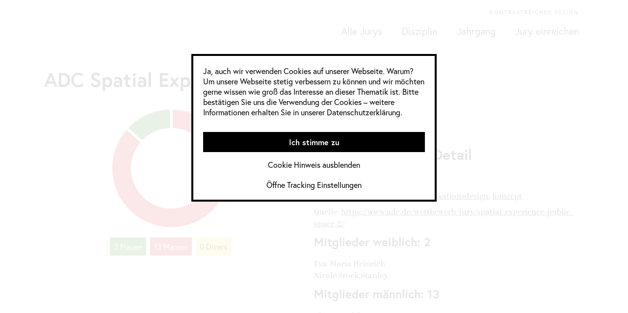

--- FILE ---
content_type: text/html; charset=UTF-8
request_url: https://studiedesignjurys.designtag.org/wettbewerb/__trashed-81/
body_size: 39750
content:
<!DOCTYPE html>


<html lang="de" class=""> 

<head>
	<meta name='robots' content='index, follow, max-image-preview:large, max-snippet:-1, max-video-preview:-1' />

	<!-- This site is optimized with the Yoast SEO plugin v26.8 - https://yoast.com/product/yoast-seo-wordpress/ -->
	<title>ADC Spatial Experience – Public Space (Jahr 2022, 2022 / 2023, Deutschland, Kommunikationsdesign, Konzept) - Studie zu Designjurys | Deutscher Designtag</title>
	<link rel="canonical" href="https://studiedesignjurys.designtag.org/wettbewerb/__trashed-81/" />
	<meta property="og:locale" content="de_DE" />
	<meta property="og:type" content="article" />
	<meta property="og:title" content="ADC Spatial Experience – Public Space (Jahr 2022, 2022 / 2023, Deutschland, Kommunikationsdesign, Konzept) - Studie zu Designjurys | Deutscher Designtag" />
	<meta property="og:description" content="Juryvorsitz: männlich Talentpate: männlich" />
	<meta property="og:url" content="https://studiedesignjurys.designtag.org/wettbewerb/__trashed-81/" />
	<meta property="og:site_name" content="Studie zu Designjurys | Deutscher Designtag" />
	<meta property="article:modified_time" content="2023-03-31T11:17:21+00:00" />
	<meta name="twitter:card" content="summary_large_image" />
	<script type="application/ld+json" class="yoast-schema-graph">{"@context":"https://schema.org","@graph":[{"@type":"WebPage","@id":"https://studiedesignjurys.designtag.org/wettbewerb/__trashed-81/","url":"https://studiedesignjurys.designtag.org/wettbewerb/__trashed-81/","name":"ADC Spatial Experience – Public Space (Jahr 2022, 2022 / 2023, Deutschland, Kommunikationsdesign, Konzept) - Studie zu Designjurys | Deutscher Designtag","isPartOf":{"@id":"https://studiedesignjurys.designtag.org/#website"},"datePublished":"2023-03-28T11:49:03+00:00","dateModified":"2023-03-31T11:17:21+00:00","breadcrumb":{"@id":"https://studiedesignjurys.designtag.org/wettbewerb/__trashed-81/#breadcrumb"},"inLanguage":"de","potentialAction":[{"@type":"ReadAction","target":["https://studiedesignjurys.designtag.org/wettbewerb/__trashed-81/"]}]},{"@type":"BreadcrumbList","@id":"https://studiedesignjurys.designtag.org/wettbewerb/__trashed-81/#breadcrumb","itemListElement":[{"@type":"ListItem","position":1,"name":"Home","item":"https://studiedesignjurys.designtag.org/"},{"@type":"ListItem","position":2,"name":"ADC Spatial Experience – Public Space"}]},{"@type":"WebSite","@id":"https://studiedesignjurys.designtag.org/#website","url":"https://studiedesignjurys.designtag.org/","name":"Studie zu Designjurys | Deutscher Designtag","description":"Designpreisjurys ausgezählt","potentialAction":[{"@type":"SearchAction","target":{"@type":"EntryPoint","urlTemplate":"https://studiedesignjurys.designtag.org/?s={search_term_string}"},"query-input":{"@type":"PropertyValueSpecification","valueRequired":true,"valueName":"search_term_string"}}],"inLanguage":"de"}]}</script>
	<!-- / Yoast SEO plugin. -->


<link rel="alternate" type="application/rss+xml" title="Studie zu Designjurys | Deutscher Designtag &raquo; Kommentar-Feed zu ADC Spatial Experience – Public Space" href="https://studiedesignjurys.designtag.org/wettbewerb/__trashed-81/feed/" />
<link rel="alternate" title="oEmbed (JSON)" type="application/json+oembed" href="https://studiedesignjurys.designtag.org/wp-json/oembed/1.0/embed?url=https%3A%2F%2Fstudiedesignjurys.designtag.org%2Fwettbewerb%2F__trashed-81%2F" />
<link rel="alternate" title="oEmbed (XML)" type="text/xml+oembed" href="https://studiedesignjurys.designtag.org/wp-json/oembed/1.0/embed?url=https%3A%2F%2Fstudiedesignjurys.designtag.org%2Fwettbewerb%2F__trashed-81%2F&#038;format=xml" />
<style id='wp-img-auto-sizes-contain-inline-css' type='text/css'>
img:is([sizes=auto i],[sizes^="auto," i]){contain-intrinsic-size:3000px 1500px}
/*# sourceURL=wp-img-auto-sizes-contain-inline-css */
</style>
<link rel='stylesheet' id='cookieNoticeCss-css' href='https://studiedesignjurys.designtag.org/wp-content/plugins/FORMLOS-Cookienotice/css/cookieNotice.css?ver=6.9' type='text/css' media='all' />
<link rel='stylesheet' id='style-css' href='https://studiedesignjurys.designtag.org/wp-content/themes/Formlos-Skelett-3.0/style.css?ver=1.0.4' type='text/css' media='all' />
<link rel='stylesheet' id='styleHighContrast-css' href='https://studiedesignjurys.designtag.org/wp-content/themes/Formlos-Skelett-3.0/css/high-contrast.css?ver=1.0.5' type='text/css' media='all' />
<style id='wp-emoji-styles-inline-css' type='text/css'>

	img.wp-smiley, img.emoji {
		display: inline !important;
		border: none !important;
		box-shadow: none !important;
		height: 1em !important;
		width: 1em !important;
		margin: 0 0.07em !important;
		vertical-align: -0.1em !important;
		background: none !important;
		padding: 0 !important;
	}
/*# sourceURL=wp-emoji-styles-inline-css */
</style>
<style id='wp-block-library-inline-css' type='text/css'>
:root{--wp-block-synced-color:#7a00df;--wp-block-synced-color--rgb:122,0,223;--wp-bound-block-color:var(--wp-block-synced-color);--wp-editor-canvas-background:#ddd;--wp-admin-theme-color:#007cba;--wp-admin-theme-color--rgb:0,124,186;--wp-admin-theme-color-darker-10:#006ba1;--wp-admin-theme-color-darker-10--rgb:0,107,160.5;--wp-admin-theme-color-darker-20:#005a87;--wp-admin-theme-color-darker-20--rgb:0,90,135;--wp-admin-border-width-focus:2px}@media (min-resolution:192dpi){:root{--wp-admin-border-width-focus:1.5px}}.wp-element-button{cursor:pointer}:root .has-very-light-gray-background-color{background-color:#eee}:root .has-very-dark-gray-background-color{background-color:#313131}:root .has-very-light-gray-color{color:#eee}:root .has-very-dark-gray-color{color:#313131}:root .has-vivid-green-cyan-to-vivid-cyan-blue-gradient-background{background:linear-gradient(135deg,#00d084,#0693e3)}:root .has-purple-crush-gradient-background{background:linear-gradient(135deg,#34e2e4,#4721fb 50%,#ab1dfe)}:root .has-hazy-dawn-gradient-background{background:linear-gradient(135deg,#faaca8,#dad0ec)}:root .has-subdued-olive-gradient-background{background:linear-gradient(135deg,#fafae1,#67a671)}:root .has-atomic-cream-gradient-background{background:linear-gradient(135deg,#fdd79a,#004a59)}:root .has-nightshade-gradient-background{background:linear-gradient(135deg,#330968,#31cdcf)}:root .has-midnight-gradient-background{background:linear-gradient(135deg,#020381,#2874fc)}:root{--wp--preset--font-size--normal:16px;--wp--preset--font-size--huge:42px}.has-regular-font-size{font-size:1em}.has-larger-font-size{font-size:2.625em}.has-normal-font-size{font-size:var(--wp--preset--font-size--normal)}.has-huge-font-size{font-size:var(--wp--preset--font-size--huge)}.has-text-align-center{text-align:center}.has-text-align-left{text-align:left}.has-text-align-right{text-align:right}.has-fit-text{white-space:nowrap!important}#end-resizable-editor-section{display:none}.aligncenter{clear:both}.items-justified-left{justify-content:flex-start}.items-justified-center{justify-content:center}.items-justified-right{justify-content:flex-end}.items-justified-space-between{justify-content:space-between}.screen-reader-text{border:0;clip-path:inset(50%);height:1px;margin:-1px;overflow:hidden;padding:0;position:absolute;width:1px;word-wrap:normal!important}.screen-reader-text:focus{background-color:#ddd;clip-path:none;color:#444;display:block;font-size:1em;height:auto;left:5px;line-height:normal;padding:15px 23px 14px;text-decoration:none;top:5px;width:auto;z-index:100000}html :where(.has-border-color){border-style:solid}html :where([style*=border-top-color]){border-top-style:solid}html :where([style*=border-right-color]){border-right-style:solid}html :where([style*=border-bottom-color]){border-bottom-style:solid}html :where([style*=border-left-color]){border-left-style:solid}html :where([style*=border-width]){border-style:solid}html :where([style*=border-top-width]){border-top-style:solid}html :where([style*=border-right-width]){border-right-style:solid}html :where([style*=border-bottom-width]){border-bottom-style:solid}html :where([style*=border-left-width]){border-left-style:solid}html :where(img[class*=wp-image-]){height:auto;max-width:100%}:where(figure){margin:0 0 1em}html :where(.is-position-sticky){--wp-admin--admin-bar--position-offset:var(--wp-admin--admin-bar--height,0px)}@media screen and (max-width:600px){html :where(.is-position-sticky){--wp-admin--admin-bar--position-offset:0px}}

/*# sourceURL=wp-block-library-inline-css */
</style><style id='global-styles-inline-css' type='text/css'>
:root{--wp--preset--aspect-ratio--square: 1;--wp--preset--aspect-ratio--4-3: 4/3;--wp--preset--aspect-ratio--3-4: 3/4;--wp--preset--aspect-ratio--3-2: 3/2;--wp--preset--aspect-ratio--2-3: 2/3;--wp--preset--aspect-ratio--16-9: 16/9;--wp--preset--aspect-ratio--9-16: 9/16;--wp--preset--color--black: #000000;--wp--preset--color--cyan-bluish-gray: #abb8c3;--wp--preset--color--white: #ffffff;--wp--preset--color--pale-pink: #f78da7;--wp--preset--color--vivid-red: #cf2e2e;--wp--preset--color--luminous-vivid-orange: #ff6900;--wp--preset--color--luminous-vivid-amber: #fcb900;--wp--preset--color--light-green-cyan: #7bdcb5;--wp--preset--color--vivid-green-cyan: #00d084;--wp--preset--color--pale-cyan-blue: #8ed1fc;--wp--preset--color--vivid-cyan-blue: #0693e3;--wp--preset--color--vivid-purple: #9b51e0;--wp--preset--gradient--vivid-cyan-blue-to-vivid-purple: linear-gradient(135deg,rgb(6,147,227) 0%,rgb(155,81,224) 100%);--wp--preset--gradient--light-green-cyan-to-vivid-green-cyan: linear-gradient(135deg,rgb(122,220,180) 0%,rgb(0,208,130) 100%);--wp--preset--gradient--luminous-vivid-amber-to-luminous-vivid-orange: linear-gradient(135deg,rgb(252,185,0) 0%,rgb(255,105,0) 100%);--wp--preset--gradient--luminous-vivid-orange-to-vivid-red: linear-gradient(135deg,rgb(255,105,0) 0%,rgb(207,46,46) 100%);--wp--preset--gradient--very-light-gray-to-cyan-bluish-gray: linear-gradient(135deg,rgb(238,238,238) 0%,rgb(169,184,195) 100%);--wp--preset--gradient--cool-to-warm-spectrum: linear-gradient(135deg,rgb(74,234,220) 0%,rgb(151,120,209) 20%,rgb(207,42,186) 40%,rgb(238,44,130) 60%,rgb(251,105,98) 80%,rgb(254,248,76) 100%);--wp--preset--gradient--blush-light-purple: linear-gradient(135deg,rgb(255,206,236) 0%,rgb(152,150,240) 100%);--wp--preset--gradient--blush-bordeaux: linear-gradient(135deg,rgb(254,205,165) 0%,rgb(254,45,45) 50%,rgb(107,0,62) 100%);--wp--preset--gradient--luminous-dusk: linear-gradient(135deg,rgb(255,203,112) 0%,rgb(199,81,192) 50%,rgb(65,88,208) 100%);--wp--preset--gradient--pale-ocean: linear-gradient(135deg,rgb(255,245,203) 0%,rgb(182,227,212) 50%,rgb(51,167,181) 100%);--wp--preset--gradient--electric-grass: linear-gradient(135deg,rgb(202,248,128) 0%,rgb(113,206,126) 100%);--wp--preset--gradient--midnight: linear-gradient(135deg,rgb(2,3,129) 0%,rgb(40,116,252) 100%);--wp--preset--font-size--small: 13px;--wp--preset--font-size--medium: 20px;--wp--preset--font-size--large: 36px;--wp--preset--font-size--x-large: 42px;--wp--preset--spacing--20: 0.44rem;--wp--preset--spacing--30: 0.67rem;--wp--preset--spacing--40: 1rem;--wp--preset--spacing--50: 1.5rem;--wp--preset--spacing--60: 2.25rem;--wp--preset--spacing--70: 3.38rem;--wp--preset--spacing--80: 5.06rem;--wp--preset--shadow--natural: 6px 6px 9px rgba(0, 0, 0, 0.2);--wp--preset--shadow--deep: 12px 12px 50px rgba(0, 0, 0, 0.4);--wp--preset--shadow--sharp: 6px 6px 0px rgba(0, 0, 0, 0.2);--wp--preset--shadow--outlined: 6px 6px 0px -3px rgb(255, 255, 255), 6px 6px rgb(0, 0, 0);--wp--preset--shadow--crisp: 6px 6px 0px rgb(0, 0, 0);}:where(.is-layout-flex){gap: 0.5em;}:where(.is-layout-grid){gap: 0.5em;}body .is-layout-flex{display: flex;}.is-layout-flex{flex-wrap: wrap;align-items: center;}.is-layout-flex > :is(*, div){margin: 0;}body .is-layout-grid{display: grid;}.is-layout-grid > :is(*, div){margin: 0;}:where(.wp-block-columns.is-layout-flex){gap: 2em;}:where(.wp-block-columns.is-layout-grid){gap: 2em;}:where(.wp-block-post-template.is-layout-flex){gap: 1.25em;}:where(.wp-block-post-template.is-layout-grid){gap: 1.25em;}.has-black-color{color: var(--wp--preset--color--black) !important;}.has-cyan-bluish-gray-color{color: var(--wp--preset--color--cyan-bluish-gray) !important;}.has-white-color{color: var(--wp--preset--color--white) !important;}.has-pale-pink-color{color: var(--wp--preset--color--pale-pink) !important;}.has-vivid-red-color{color: var(--wp--preset--color--vivid-red) !important;}.has-luminous-vivid-orange-color{color: var(--wp--preset--color--luminous-vivid-orange) !important;}.has-luminous-vivid-amber-color{color: var(--wp--preset--color--luminous-vivid-amber) !important;}.has-light-green-cyan-color{color: var(--wp--preset--color--light-green-cyan) !important;}.has-vivid-green-cyan-color{color: var(--wp--preset--color--vivid-green-cyan) !important;}.has-pale-cyan-blue-color{color: var(--wp--preset--color--pale-cyan-blue) !important;}.has-vivid-cyan-blue-color{color: var(--wp--preset--color--vivid-cyan-blue) !important;}.has-vivid-purple-color{color: var(--wp--preset--color--vivid-purple) !important;}.has-black-background-color{background-color: var(--wp--preset--color--black) !important;}.has-cyan-bluish-gray-background-color{background-color: var(--wp--preset--color--cyan-bluish-gray) !important;}.has-white-background-color{background-color: var(--wp--preset--color--white) !important;}.has-pale-pink-background-color{background-color: var(--wp--preset--color--pale-pink) !important;}.has-vivid-red-background-color{background-color: var(--wp--preset--color--vivid-red) !important;}.has-luminous-vivid-orange-background-color{background-color: var(--wp--preset--color--luminous-vivid-orange) !important;}.has-luminous-vivid-amber-background-color{background-color: var(--wp--preset--color--luminous-vivid-amber) !important;}.has-light-green-cyan-background-color{background-color: var(--wp--preset--color--light-green-cyan) !important;}.has-vivid-green-cyan-background-color{background-color: var(--wp--preset--color--vivid-green-cyan) !important;}.has-pale-cyan-blue-background-color{background-color: var(--wp--preset--color--pale-cyan-blue) !important;}.has-vivid-cyan-blue-background-color{background-color: var(--wp--preset--color--vivid-cyan-blue) !important;}.has-vivid-purple-background-color{background-color: var(--wp--preset--color--vivid-purple) !important;}.has-black-border-color{border-color: var(--wp--preset--color--black) !important;}.has-cyan-bluish-gray-border-color{border-color: var(--wp--preset--color--cyan-bluish-gray) !important;}.has-white-border-color{border-color: var(--wp--preset--color--white) !important;}.has-pale-pink-border-color{border-color: var(--wp--preset--color--pale-pink) !important;}.has-vivid-red-border-color{border-color: var(--wp--preset--color--vivid-red) !important;}.has-luminous-vivid-orange-border-color{border-color: var(--wp--preset--color--luminous-vivid-orange) !important;}.has-luminous-vivid-amber-border-color{border-color: var(--wp--preset--color--luminous-vivid-amber) !important;}.has-light-green-cyan-border-color{border-color: var(--wp--preset--color--light-green-cyan) !important;}.has-vivid-green-cyan-border-color{border-color: var(--wp--preset--color--vivid-green-cyan) !important;}.has-pale-cyan-blue-border-color{border-color: var(--wp--preset--color--pale-cyan-blue) !important;}.has-vivid-cyan-blue-border-color{border-color: var(--wp--preset--color--vivid-cyan-blue) !important;}.has-vivid-purple-border-color{border-color: var(--wp--preset--color--vivid-purple) !important;}.has-vivid-cyan-blue-to-vivid-purple-gradient-background{background: var(--wp--preset--gradient--vivid-cyan-blue-to-vivid-purple) !important;}.has-light-green-cyan-to-vivid-green-cyan-gradient-background{background: var(--wp--preset--gradient--light-green-cyan-to-vivid-green-cyan) !important;}.has-luminous-vivid-amber-to-luminous-vivid-orange-gradient-background{background: var(--wp--preset--gradient--luminous-vivid-amber-to-luminous-vivid-orange) !important;}.has-luminous-vivid-orange-to-vivid-red-gradient-background{background: var(--wp--preset--gradient--luminous-vivid-orange-to-vivid-red) !important;}.has-very-light-gray-to-cyan-bluish-gray-gradient-background{background: var(--wp--preset--gradient--very-light-gray-to-cyan-bluish-gray) !important;}.has-cool-to-warm-spectrum-gradient-background{background: var(--wp--preset--gradient--cool-to-warm-spectrum) !important;}.has-blush-light-purple-gradient-background{background: var(--wp--preset--gradient--blush-light-purple) !important;}.has-blush-bordeaux-gradient-background{background: var(--wp--preset--gradient--blush-bordeaux) !important;}.has-luminous-dusk-gradient-background{background: var(--wp--preset--gradient--luminous-dusk) !important;}.has-pale-ocean-gradient-background{background: var(--wp--preset--gradient--pale-ocean) !important;}.has-electric-grass-gradient-background{background: var(--wp--preset--gradient--electric-grass) !important;}.has-midnight-gradient-background{background: var(--wp--preset--gradient--midnight) !important;}.has-small-font-size{font-size: var(--wp--preset--font-size--small) !important;}.has-medium-font-size{font-size: var(--wp--preset--font-size--medium) !important;}.has-large-font-size{font-size: var(--wp--preset--font-size--large) !important;}.has-x-large-font-size{font-size: var(--wp--preset--font-size--x-large) !important;}
/*# sourceURL=global-styles-inline-css */
</style>

<style id='classic-theme-styles-inline-css' type='text/css'>
/*! This file is auto-generated */
.wp-block-button__link{color:#fff;background-color:#32373c;border-radius:9999px;box-shadow:none;text-decoration:none;padding:calc(.667em + 2px) calc(1.333em + 2px);font-size:1.125em}.wp-block-file__button{background:#32373c;color:#fff;text-decoration:none}
/*# sourceURL=/wp-includes/css/classic-themes.min.css */
</style>
<script type="text/javascript" src="https://studiedesignjurys.designtag.org/wp-content/plugins/FORMLOS-Cookienotice/js/cookieJS.js?ver=6.9" id="cookieJS-js"></script>
<script type="text/javascript" src="https://studiedesignjurys.designtag.org/wp-includes/js/jquery/jquery.min.js?ver=3.7.1" id="jquery-core-js"></script>
<script type="text/javascript" src="https://studiedesignjurys.designtag.org/wp-includes/js/jquery/jquery-migrate.min.js?ver=3.4.1" id="jquery-migrate-js"></script>
<script type="text/javascript" src="https://studiedesignjurys.designtag.org/wp-content/plugins/FORMLOS-Cookienotice/js/cookieChecker.js?ver=6.9" id="cookieChecker-js"></script>
<script type="text/javascript" src="https://studiedesignjurys.designtag.org/wp-content/themes/Formlos-Skelett-3.0/js/Chart.min.js?ver=6.9" id="chart-js-js"></script>
<script type="text/javascript" src="https://studiedesignjurys.designtag.org/wp-content/plugins/formlos-image-text-widget/admin.js?ver=6.9" id="image-text-widget-beaver-admin-js"></script>
<link rel="https://api.w.org/" href="https://studiedesignjurys.designtag.org/wp-json/" /><link rel="EditURI" type="application/rsd+xml" title="RSD" href="https://studiedesignjurys.designtag.org/xmlrpc.php?rsd" />
<meta name="generator" content="WordPress 6.9" />
<link rel='shortlink' href='https://studiedesignjurys.designtag.org/?p=717' />
<style type="text/css">.recentcomments a{display:inline !important;padding:0 !important;margin:0 !important;}</style><link rel="icon" href="https://studiedesignjurys.designtag.org/wp-content/uploads/2020/03/cropped-Favicon-32x32.png" sizes="32x32" />
<link rel="icon" href="https://studiedesignjurys.designtag.org/wp-content/uploads/2020/03/cropped-Favicon-192x192.png" sizes="192x192" />
<link rel="apple-touch-icon" href="https://studiedesignjurys.designtag.org/wp-content/uploads/2020/03/cropped-Favicon-180x180.png" />
<meta name="msapplication-TileImage" content="https://studiedesignjurys.designtag.org/wp-content/uploads/2020/03/cropped-Favicon-270x270.png" />
	<meta name="viewport" content="width=device-width, initial-scale=1.0, user-scalable=no">
</head>

<body class="wp-singular wettbewerb-template-default single single-wettbewerb postid-717 wp-theme-Formlos-Skelett-30 fl-builder-2-10-0-6 fl-no-js">
	<div id="wrapper">
		<a href="#main" id="skip" tabindex="1">Direkt zum Inhalt springen</a>
		<header id="header">
		    <div class="header_inner">
             <nav id="meta-nav-wrapper">
                    <div class="menu-meta-navigation-container"><ul id="menu-meta-navigation" class="menu"><li id="menu-item-546" class="high_contrast menu-item menu-item-type-custom menu-item-object-custom menu-item-546"><a href="#">kontrastreiches Design</a></li>
</ul></div>              </nav>
              <div id="logo_container">
                     <a href="https://studiedesignjurys.designtag.org" id="logo"><img src="" alt=""/></a>
              </div>
               
              <nav id="main-nav">
                    <div class="menu-hauptnavigation-container"><ul id="menu-hauptnavigation" class="menu"><li id="menu-item-324" class="menu-item menu-item-type-post_type menu-item-object-page menu-item-home menu-item-324"><a href="https://studiedesignjurys.designtag.org/">Alle Jurys</a></li>
<li id="menu-item-313" class="no-href menu-item menu-item-type-custom menu-item-object-custom menu-item-has-children menu-item-313"><a href="#">Disziplin</a>
<ul class="sub-menu">
	<li id="menu-item-290" class="menu-item menu-item-type-taxonomy menu-item-object-wettbewerbskategorie menu-item-290"><a href="https://studiedesignjurys.designtag.org/wettbewerbskategorie/buch/">Buch</a></li>
	<li id="menu-item-294" class="menu-item menu-item-type-taxonomy menu-item-object-wettbewerbskategorie menu-item-294"><a href="https://studiedesignjurys.designtag.org/wettbewerbskategorie/digital/">Digital</a></li>
	<li id="menu-item-296" class="menu-item menu-item-type-taxonomy menu-item-object-wettbewerbskategorie menu-item-296"><a href="https://studiedesignjurys.designtag.org/wettbewerbskategorie/film-bewegtbild/">Film &amp; Bewegtbild</a></li>
	<li id="menu-item-297" class="menu-item menu-item-type-taxonomy menu-item-object-wettbewerbskategorie menu-item-297"><a href="https://studiedesignjurys.designtag.org/wettbewerbskategorie/fotografie/">Fotografie</a></li>
	<li id="menu-item-298" class="menu-item menu-item-type-taxonomy menu-item-object-wettbewerbskategorie menu-item-298"><a href="https://studiedesignjurys.designtag.org/wettbewerbskategorie/grafikdesign/">Grafikdesign</a></li>
	<li id="menu-item-299" class="menu-item menu-item-type-taxonomy menu-item-object-wettbewerbskategorie menu-item-299"><a href="https://studiedesignjurys.designtag.org/wettbewerbskategorie/illustration/">Illustration</a></li>
	<li id="menu-item-300" class="menu-item menu-item-type-taxonomy menu-item-object-wettbewerbskategorie current-wettbewerb-ancestor current-menu-parent current-wettbewerb-parent menu-item-300"><a href="https://studiedesignjurys.designtag.org/wettbewerbskategorie/kommunikationsdesign/">Kommunikationsdesign</a></li>
	<li id="menu-item-301" class="menu-item menu-item-type-taxonomy menu-item-object-wettbewerbskategorie current-wettbewerb-ancestor current-menu-parent current-wettbewerb-parent menu-item-301"><a href="https://studiedesignjurys.designtag.org/wettbewerbskategorie/konzept/">Konzept</a></li>
	<li id="menu-item-302" class="menu-item menu-item-type-taxonomy menu-item-object-wettbewerbskategorie menu-item-302"><a href="https://studiedesignjurys.designtag.org/wettbewerbskategorie/kreativ/">Kreativ</a></li>
	<li id="menu-item-303" class="menu-item menu-item-type-taxonomy menu-item-object-wettbewerbskategorie menu-item-303"><a href="https://studiedesignjurys.designtag.org/wettbewerbskategorie/marketing/">Marketing</a></li>
	<li id="menu-item-304" class="menu-item menu-item-type-taxonomy menu-item-object-wettbewerbskategorie menu-item-304"><a href="https://studiedesignjurys.designtag.org/wettbewerbskategorie/modedesign/">Modedesign</a></li>
	<li id="menu-item-306" class="menu-item menu-item-type-taxonomy menu-item-object-wettbewerbskategorie menu-item-306"><a href="https://studiedesignjurys.designtag.org/wettbewerbskategorie/plakate-poster/">Plakate &amp; Poster</a></li>
	<li id="menu-item-307" class="menu-item menu-item-type-taxonomy menu-item-object-wettbewerbskategorie menu-item-307"><a href="https://studiedesignjurys.designtag.org/wettbewerbskategorie/print/">Print</a></li>
	<li id="menu-item-308" class="menu-item menu-item-type-taxonomy menu-item-object-wettbewerbskategorie menu-item-308"><a href="https://studiedesignjurys.designtag.org/wettbewerbskategorie/produktdesign/">Produktdesign</a></li>
	<li id="menu-item-310" class="menu-item menu-item-type-taxonomy menu-item-object-wettbewerbskategorie menu-item-310"><a href="https://studiedesignjurys.designtag.org/wettbewerbskategorie/trickfilm-animation/">Trickfilm/Animation</a></li>
</ul>
</li>
<li id="menu-item-537" class="no-href menu-item menu-item-type-custom menu-item-object-custom menu-item-has-children menu-item-537"><a href="#">Jahrgang</a>
<ul class="sub-menu">
	<li id="menu-item-899" class="menu-item menu-item-type-taxonomy menu-item-object-jahrgang menu-item-899"><a href="https://studiedesignjurys.designtag.org/jahrgang/jahrgangsueberblicke/2020-2021/">2020 / 2021</a></li>
	<li id="menu-item-898" class="menu-item menu-item-type-taxonomy menu-item-object-jahrgang current-wettbewerb-ancestor current-menu-parent current-wettbewerb-parent menu-item-898"><a href="https://studiedesignjurys.designtag.org/jahrgang/jahrgangsueberblicke/2022-2023/">2022 / 2023</a></li>
</ul>
</li>
<li id="menu-item-281" class="menu-item menu-item-type-post_type menu-item-object-page menu-item-281"><a href="https://studiedesignjurys.designtag.org/jury-einreichen/">Jury einreichen</a></li>
</ul></div>              </nav>
                <div class="clear"></div>
			</div>
		</header>
		<main id="main">

<article id="single_content" class="post-717 wettbewerb type-wettbewerb status-publish hentry jahrgang-40 jahrgang-2022-2023 wettbewerbskategorie-deutschland wettbewerbskategorie-kommunikationsdesign wettbewerbskategorie-konzept">
	<h1>ADC Spatial Experience – Public Space</h1>
		<div class="entry">
        <div id="chart">
            
            			<div class="chart-wrapper">
				<canvas id="doughnutChart" width="400" height="400"></canvas>
			</div>
			            <script>
				                // Doku: https://www.chartjs.org/docs/latest/charts/doughnut.html
                var chart = new Chart(document.getElementById("doughnutChart"),{
                    type:"doughnut",
                    data:{
							"labels":["Männer","Frauen", ],
							"datasets":[
								{
									"label":"Doughnut",
									"data":[13, 2, 0],
									"backgroundColor":["rgb(212, 22, 22)", "rgb(37, 126, 11)","rgb(235, 225, 81)"],
									"borderWidth":5,
									"hoverBorderColor": '#ffffff'
								}

							]
						},
                    options:{
                        legend: {
                            display: false
                        },
						cutoutPercentage: 65
                    }
                });

            </script>
			<div class="chart-legend ">
				<span class="indicator frauen">2 Frauen</span>
				<span class="indicator maenner">13 Männer</span>
				<span class="indicator divers">0 Divers</span>
			</div>
        </div>
        
        <section class="jury-details">
            <div class="jury-description">
            <p>Juryvorsitz: männlich<br />
Talentpate: männlich</p>
            </div>
            
			<div class="jury-detail-infos">
				<h2>Informationen im Detail</h2>
				<p>Jahrgang: <a href="https://studiedesignjurys.designtag.org/jahrgang/2022/" rel="tag">2022</a>, <a href="https://studiedesignjurys.designtag.org/jahrgang/jahrgangsueberblicke/2022-2023/" rel="tag">2022 / 2023</a></p>
				<p>Kategorie: <a href="https://studiedesignjurys.designtag.org/wettbewerbskategorie/deutschland/" rel="tag">Deutschland</a>, <a href="https://studiedesignjurys.designtag.org/wettbewerbskategorie/kommunikationsdesign/" rel="tag">Kommunikationsdesign</a>, <a href="https://studiedesignjurys.designtag.org/wettbewerbskategorie/konzept/" rel="tag">Konzept</a></p>
				<p>Quelle: <a href="https://www.adc.de/wettbewerb/jury/spatial-experience-public-space-2/" target="_blank">https://www.adc.de/wettbewerb/jury/spatial-experience-public-space-2/</a></p>
				<h3>Mitglieder weiblich: 2</h3>
				<p><p>Eva-Maria Heinrich<br />
Nicole Srock.Stanley</p>
</p>
				<h3>Mitglieder männlich: 13</h3>
				<p><p>Jörg Krauthäuser<br />
Christian Schmachtenberg<br />
Marco Bollenbach<br />
Axel Eckstein<br />
Pat Kalt<br />
Sebastian Letz<br />
Achim Metzdorf<br />
Lutz Nebelin<br />
Melle Pama<br />
Martin Schwember<br />
Ralph Thamm<br />
Jean-Louis Vidière Ésèpe<br />
Tobias Wallisser</p>
</p>

							</div>
            
        </section>
        
        
        
        
	</div>
</article>


<div class="comments">
	</div>


<div class="clear"></div>

		</main><!--main-->
	
	</div><!--wrapper-->
	
	<footer>
		<div id="footercontent">
			
			<div class="menu-fusszeile-container"><ul id="menu-fusszeile" class="menu"><li id="menu-item-405" class="menu-item menu-item-type-custom menu-item-object-custom menu-item-405"><a href="https://www.designtag.org/datenschutz/">Datenschutz</a></li>
<li id="menu-item-407" class="menu-item menu-item-type-post_type menu-item-object-page menu-item-407"><a href="https://studiedesignjurys.designtag.org/impressum/">Impressum</a></li>
</ul></div>			
					</div>
	</footer>
	<nav class="mobile_nav_container" id="mobile_nav"> <!-- klasse 'left' einfügen um menü von links einzublenden -->
			<div class="menu-hauptnavigation-container"><ul id="menu-hauptnavigation-1" class="menu"><li class="menu-item menu-item-type-post_type menu-item-object-page menu-item-home menu-item-324"><a href="https://studiedesignjurys.designtag.org/">Alle Jurys</a></li>
<li class="no-href menu-item menu-item-type-custom menu-item-object-custom menu-item-has-children menu-item-313"><a href="#">Disziplin</a>
<ul class="sub-menu">
	<li class="menu-item menu-item-type-taxonomy menu-item-object-wettbewerbskategorie menu-item-290"><a href="https://studiedesignjurys.designtag.org/wettbewerbskategorie/buch/">Buch</a></li>
	<li class="menu-item menu-item-type-taxonomy menu-item-object-wettbewerbskategorie menu-item-294"><a href="https://studiedesignjurys.designtag.org/wettbewerbskategorie/digital/">Digital</a></li>
	<li class="menu-item menu-item-type-taxonomy menu-item-object-wettbewerbskategorie menu-item-296"><a href="https://studiedesignjurys.designtag.org/wettbewerbskategorie/film-bewegtbild/">Film &amp; Bewegtbild</a></li>
	<li class="menu-item menu-item-type-taxonomy menu-item-object-wettbewerbskategorie menu-item-297"><a href="https://studiedesignjurys.designtag.org/wettbewerbskategorie/fotografie/">Fotografie</a></li>
	<li class="menu-item menu-item-type-taxonomy menu-item-object-wettbewerbskategorie menu-item-298"><a href="https://studiedesignjurys.designtag.org/wettbewerbskategorie/grafikdesign/">Grafikdesign</a></li>
	<li class="menu-item menu-item-type-taxonomy menu-item-object-wettbewerbskategorie menu-item-299"><a href="https://studiedesignjurys.designtag.org/wettbewerbskategorie/illustration/">Illustration</a></li>
	<li class="menu-item menu-item-type-taxonomy menu-item-object-wettbewerbskategorie current-wettbewerb-ancestor current-menu-parent current-wettbewerb-parent menu-item-300"><a href="https://studiedesignjurys.designtag.org/wettbewerbskategorie/kommunikationsdesign/">Kommunikationsdesign</a></li>
	<li class="menu-item menu-item-type-taxonomy menu-item-object-wettbewerbskategorie current-wettbewerb-ancestor current-menu-parent current-wettbewerb-parent menu-item-301"><a href="https://studiedesignjurys.designtag.org/wettbewerbskategorie/konzept/">Konzept</a></li>
	<li class="menu-item menu-item-type-taxonomy menu-item-object-wettbewerbskategorie menu-item-302"><a href="https://studiedesignjurys.designtag.org/wettbewerbskategorie/kreativ/">Kreativ</a></li>
	<li class="menu-item menu-item-type-taxonomy menu-item-object-wettbewerbskategorie menu-item-303"><a href="https://studiedesignjurys.designtag.org/wettbewerbskategorie/marketing/">Marketing</a></li>
	<li class="menu-item menu-item-type-taxonomy menu-item-object-wettbewerbskategorie menu-item-304"><a href="https://studiedesignjurys.designtag.org/wettbewerbskategorie/modedesign/">Modedesign</a></li>
	<li class="menu-item menu-item-type-taxonomy menu-item-object-wettbewerbskategorie menu-item-306"><a href="https://studiedesignjurys.designtag.org/wettbewerbskategorie/plakate-poster/">Plakate &amp; Poster</a></li>
	<li class="menu-item menu-item-type-taxonomy menu-item-object-wettbewerbskategorie menu-item-307"><a href="https://studiedesignjurys.designtag.org/wettbewerbskategorie/print/">Print</a></li>
	<li class="menu-item menu-item-type-taxonomy menu-item-object-wettbewerbskategorie menu-item-308"><a href="https://studiedesignjurys.designtag.org/wettbewerbskategorie/produktdesign/">Produktdesign</a></li>
	<li class="menu-item menu-item-type-taxonomy menu-item-object-wettbewerbskategorie menu-item-310"><a href="https://studiedesignjurys.designtag.org/wettbewerbskategorie/trickfilm-animation/">Trickfilm/Animation</a></li>
</ul>
</li>
<li class="no-href menu-item menu-item-type-custom menu-item-object-custom menu-item-has-children menu-item-537"><a href="#">Jahrgang</a>
<ul class="sub-menu">
	<li class="menu-item menu-item-type-taxonomy menu-item-object-jahrgang menu-item-899"><a href="https://studiedesignjurys.designtag.org/jahrgang/jahrgangsueberblicke/2020-2021/">2020 / 2021</a></li>
	<li class="menu-item menu-item-type-taxonomy menu-item-object-jahrgang current-wettbewerb-ancestor current-menu-parent current-wettbewerb-parent menu-item-898"><a href="https://studiedesignjurys.designtag.org/jahrgang/jahrgangsueberblicke/2022-2023/">2022 / 2023</a></li>
</ul>
</li>
<li class="menu-item menu-item-type-post_type menu-item-object-page menu-item-281"><a href="https://studiedesignjurys.designtag.org/jury-einreichen/">Jury einreichen</a></li>
</ul></div>	</nav>
	<script type="speculationrules">
{"prefetch":[{"source":"document","where":{"and":[{"href_matches":"/*"},{"not":{"href_matches":["/wp-*.php","/wp-admin/*","/wp-content/uploads/*","/wp-content/*","/wp-content/plugins/*","/wp-content/themes/Formlos-Skelett-3.0/*","/*\\?(.+)"]}},{"not":{"selector_matches":"a[rel~=\"nofollow\"]"}},{"not":{"selector_matches":".no-prefetch, .no-prefetch a"}}]},"eagerness":"conservative"}]}
</script>
<div id="cookie_notice_container" class="overlay" ><div id="cookie_notice_inner"><div id="cookie_notice_content">Ja, auch wir verwenden Cookies auf unserer Webseite. Warum? Um unsere Webseite stetig verbessern zu können und wir möchten gerne wissen wie groß das Interesse an dieser Thematik ist.

Bitte bestätigen Sie uns die Verwendung der Cookies – weitere Informationen erhalten Sie in unserer Datenschutzerklärung.</div><div id="cookie_notice_controls"><a href="#" id="accept_cookie" onClick="acceptCookies(event)" >Ich stimme zu</a><a href="#" id="removeCookienotice" onClick="removeCookienotice(this,event)"  data-expire="7">Cookie Hinweis ausblenden</a><a href="#" id="open_hidden_options" onClick="handleOptionsToggle(event)">Öffne Tracking Einstellungen</a></div><div id="cookie_notice_options" class="hidden_options"><ul><li><label for="trackingCode_1" class="switch"><input type="checkbox" name="trackingCode_1" id="trackingCode_1" checked="checked" data-index-val="1"> <span class="slider round"></span><span class="text_content">Google Analytics</span></label></li></ul></div></div></div><script type="text/javascript" src="https://studiedesignjurys.designtag.org/wp-content/themes/Formlos-Skelett-3.0/js/formlos-helpers.js?ver=6.9" id="formlos-helpers-js"></script>
<script type="text/javascript" src="https://studiedesignjurys.designtag.org/wp-content/themes/Formlos-Skelett-3.0/js/main.js?ver=1.0.5" id="main-js"></script>
<script type="text/javascript" src="https://studiedesignjurys.designtag.org/wp-content/themes/Formlos-Skelett-3.0/js/cookie.js?ver=6.9" id="cookie-js"></script>
<script type="text/javascript" src="https://studiedesignjurys.designtag.org/wp-includes/js/comment-reply.min.js?ver=6.9" id="comment-reply-js" async="async" data-wp-strategy="async" fetchpriority="low"></script>
<script id="wp-emoji-settings" type="application/json">
{"baseUrl":"https://s.w.org/images/core/emoji/17.0.2/72x72/","ext":".png","svgUrl":"https://s.w.org/images/core/emoji/17.0.2/svg/","svgExt":".svg","source":{"concatemoji":"https://studiedesignjurys.designtag.org/wp-includes/js/wp-emoji-release.min.js?ver=6.9"}}
</script>
<script type="module">
/* <![CDATA[ */
/*! This file is auto-generated */
const a=JSON.parse(document.getElementById("wp-emoji-settings").textContent),o=(window._wpemojiSettings=a,"wpEmojiSettingsSupports"),s=["flag","emoji"];function i(e){try{var t={supportTests:e,timestamp:(new Date).valueOf()};sessionStorage.setItem(o,JSON.stringify(t))}catch(e){}}function c(e,t,n){e.clearRect(0,0,e.canvas.width,e.canvas.height),e.fillText(t,0,0);t=new Uint32Array(e.getImageData(0,0,e.canvas.width,e.canvas.height).data);e.clearRect(0,0,e.canvas.width,e.canvas.height),e.fillText(n,0,0);const a=new Uint32Array(e.getImageData(0,0,e.canvas.width,e.canvas.height).data);return t.every((e,t)=>e===a[t])}function p(e,t){e.clearRect(0,0,e.canvas.width,e.canvas.height),e.fillText(t,0,0);var n=e.getImageData(16,16,1,1);for(let e=0;e<n.data.length;e++)if(0!==n.data[e])return!1;return!0}function u(e,t,n,a){switch(t){case"flag":return n(e,"\ud83c\udff3\ufe0f\u200d\u26a7\ufe0f","\ud83c\udff3\ufe0f\u200b\u26a7\ufe0f")?!1:!n(e,"\ud83c\udde8\ud83c\uddf6","\ud83c\udde8\u200b\ud83c\uddf6")&&!n(e,"\ud83c\udff4\udb40\udc67\udb40\udc62\udb40\udc65\udb40\udc6e\udb40\udc67\udb40\udc7f","\ud83c\udff4\u200b\udb40\udc67\u200b\udb40\udc62\u200b\udb40\udc65\u200b\udb40\udc6e\u200b\udb40\udc67\u200b\udb40\udc7f");case"emoji":return!a(e,"\ud83e\u1fac8")}return!1}function f(e,t,n,a){let r;const o=(r="undefined"!=typeof WorkerGlobalScope&&self instanceof WorkerGlobalScope?new OffscreenCanvas(300,150):document.createElement("canvas")).getContext("2d",{willReadFrequently:!0}),s=(o.textBaseline="top",o.font="600 32px Arial",{});return e.forEach(e=>{s[e]=t(o,e,n,a)}),s}function r(e){var t=document.createElement("script");t.src=e,t.defer=!0,document.head.appendChild(t)}a.supports={everything:!0,everythingExceptFlag:!0},new Promise(t=>{let n=function(){try{var e=JSON.parse(sessionStorage.getItem(o));if("object"==typeof e&&"number"==typeof e.timestamp&&(new Date).valueOf()<e.timestamp+604800&&"object"==typeof e.supportTests)return e.supportTests}catch(e){}return null}();if(!n){if("undefined"!=typeof Worker&&"undefined"!=typeof OffscreenCanvas&&"undefined"!=typeof URL&&URL.createObjectURL&&"undefined"!=typeof Blob)try{var e="postMessage("+f.toString()+"("+[JSON.stringify(s),u.toString(),c.toString(),p.toString()].join(",")+"));",a=new Blob([e],{type:"text/javascript"});const r=new Worker(URL.createObjectURL(a),{name:"wpTestEmojiSupports"});return void(r.onmessage=e=>{i(n=e.data),r.terminate(),t(n)})}catch(e){}i(n=f(s,u,c,p))}t(n)}).then(e=>{for(const n in e)a.supports[n]=e[n],a.supports.everything=a.supports.everything&&a.supports[n],"flag"!==n&&(a.supports.everythingExceptFlag=a.supports.everythingExceptFlag&&a.supports[n]);var t;a.supports.everythingExceptFlag=a.supports.everythingExceptFlag&&!a.supports.flag,a.supports.everything||((t=a.source||{}).concatemoji?r(t.concatemoji):t.wpemoji&&t.twemoji&&(r(t.twemoji),r(t.wpemoji)))});
//# sourceURL=https://studiedesignjurys.designtag.org/wp-includes/js/wp-emoji-loader.min.js
/* ]]> */
</script>
	
</body>
</html>

--- FILE ---
content_type: text/css
request_url: https://studiedesignjurys.designtag.org/wp-content/plugins/FORMLOS-Cookienotice/css/cookieNotice.css?ver=6.9
body_size: 4875
content:
#cookie_notice_container.remove{
	opacity:0;
	display:none;
}
#cookie_notice_container{
	opacity: 1;
	transition: opacity .2s;
	position:fixed;
	left:0;
	right:0;
	bottom:0;
	_height:100px;
	width:100%;
	background-color:white;
	border:4px solid black;
}
#cookie_notice_inner{
	max-width:1100px;
	margin:0 auto;
	padding:20px 20px 0 20px;
	display:grid;
	 grid-template-columns: 70% 30%;
	overflow:hidden;
}

#cookie_notice_content{
	color:black;
	font-size:1rem;

}
#cookie_notice_content a{
	font-weight:bold;
	color:black;
}

#cookie_notice_controls{
	padding-bottom:10px;
}
#cookie_notice_controls a{
	display:block;
}
a#accept_cookie{
	padding:10px 20px;
	background-color:black;
	color:white;
	font-weight:bold;
	text-decoration: none;
	_margin:20px auto 0 auto;
	text-align: center;
}
a#removeCookienotice{
	color:white;
	margin-top:5px;
	text-align: center;
	display:block;
	padding:10px 20px;
}
#cookie_notice_options.hidden_options{
	margin-bottom:-100%;
	transition: margin 3s;
}

#cookie_notice_options{
	display:block;
	width:100%;
	grid-column: 1 / span 2;
	margin-bottom:0;
	transition:margin .3s;
	padding-bottom:20px;
}
#cookie_notice_options ul{
	padding:0;
	margin:0;
	display: flex;
	justify-content: flex-end;
}
#cookie_notice_options a#confirm_options{
	display:table;
	margin:0 auto;
	padding:10px 20px;
	text-decoration:none;
	color:white;
	border:3px solid white;
	margin-top:40px;
}
#cookie_notice_options ul li{
	display:inline-block;
	width:33.333%;
	vertical-align: top;
}


/* The switch - the box around the slider */
.switch {
  position: relative;
  display: inline-block;
  width: 60px;
  height: 34px;
}

/* Hide default HTML checkbox */
.switch input {
  opacity: 0;
  width: 0;
  height: 0;
}

/* The slider */
.slider {
  position: absolute;
  cursor: pointer;
  top: 0;
  left: 0;
  right: 0;
  bottom: 0;
  background-color: #ccc;
  -webkit-transition: .4s;
  transition: .4s;
}

.slider:before {
  position: absolute;
  content: "";
  height: 26px;
  width: 26px;
  left: 4px;
  bottom: 4px;
  background-color: white;
  -webkit-transition: .4s;
  transition: .4s;
}

input:checked + .slider {
  background-color: #2196F3;
}

input:focus + .slider {
  box-shadow: 0 0 1px #2196F3;
}

input:checked + .slider:before {
  -webkit-transform: translateX(26px);
  -ms-transform: translateX(26px);
  transform: translateX(26px);
	
}

/* Rounded sliders */
.slider.round {
  border-radius: 34px;
}

.slider.round:before {
  border-radius: 50%;
}

.text_content{
	display:block;
	position:absolute;
	top:7px;
	left:70px;
	width:100%;
	font-size:1em;
	min-width:200px;
}

#cookie_notice_content,
#cookie_notice_content p{
	font-size:1rem;
}

#cookie_notice_controls a{
	font-size:1rem;
	padding:10px 20px;
	text-decoration: none;
}
a#removeCookienotice,
a#open_hidden_options{
	text-align:center;
	color:black;
	position: relative;
}

#open_hidden_options::before{
    content: "";
    display: block;
    position: absolute;
    width: 25px;
    height: 25px;
    background: url(../img/settings.svg) center center no-repeat;
    z-index: 3;
    left: 0;
    background-size: cover;
    top: 0;
}
#open_hidden_options:hover::before{
	-webkit-animation: rotating 2s linear infinite;
  -moz-animation: rotating 2s linear infinite;
  -ms-animation: rotating 2s linear infinite;
  -o-animation: rotating 2s linear infinite;
  animation: rotating 2s linear infinite;
}
@keyframes rotating {
  from {
    -ms-transform: rotate(0deg);
    -moz-transform: rotate(0deg);
    -webkit-transform: rotate(0deg);
    -o-transform: rotate(0deg);
    transform: rotate(0deg);
  }
  to {
    -ms-transform: rotate(360deg);
    -moz-transform: rotate(360deg);
    -webkit-transform: rotate(360deg);
    -o-transform: rotate(360deg);
    transform: rotate(360deg);
  }
}

/*overlay*/


#cookie_notice_container.overlay{
	top:0;
	background:rgba(255,255,255,.9);
	border:0;
		z-index:1000;
}
#cookie_notice_container.overlay #cookie_notice_inner{
	width:500px;
	height:auto;
	background:white;
	border:4px solid black;
	position:absolute;
	top:50%;
	left:50%;
	margin-left:-250px;
	margin-top:-250px;
	display:block;

}

#cookie_notice_container.overlay #cookie_notice_options ul{
	display:block;
	margin-top:0;
	transition: margin .3s;
	padding:15px 0;
}
#cookie_notice_container.overlay #cookie_notice_options.hidden_options ul{
	margin-top:-100%;
}
#cookie_notice_container.overlay #cookie_notice_content{
	margin-bottom:30px;
}

#cookie_notice_container.overlay #cookie_notice_options{
	overflow:hidden;
	padding-bottom:0;
}
#cookie_notice_container.overlay #cookie_notice_options.hidden_options{
	margin-bottom:0;
}

@media (max-width:767px){
	#cookie_notice_inner{
		grid-template-columns: 100%;
	}
	#cookie_notice_content, #cookie_notice_controls {
		grid-row: 1 / 2;
		grid-column: 1 / 2;
	}
	#cookie_notice_controls {
		grid-column:1 / 2;
		grid-row:2/2
	}
}
@media (max-width:540px){
	#cookie_notice_container.overlay #cookie_notice_inner{
		width:auto;
		max-width:100%;
		left:20px;
		margin-left:0;
		right:20px;
	}
}

--- FILE ---
content_type: text/css
request_url: https://studiedesignjurys.designtag.org/wp-content/themes/Formlos-Skelett-3.0/style.css?ver=1.0.4
body_size: 13721
content:
@import"https://use.typekit.net/ske3pux.css";*{margin:0;padding:0;box-sizing:border-box}body{font-size:100%;font-family:europa,sans-serif;font-style:normal}#wrapper{margin:0 auto;width:100%}#footercontent,body.search-results #main,body.single #main,body.page-template-page-liste #main,body.archive #main,body.error404 #main{max-width:1100px;margin:0 auto}#main img,#logo_container img{width:100%;height:auto}#main{padding-top:3rem;min-height:600px}.clear{clear:both;display:block}p{margin-bottom:.85em;line-height:1.5em;font-size:1.25em;font-family:kazimir,sans-serif}h1,h2,h3,h4{margin-bottom:.75em}h1{font-size:2.5em}h2{font-size:1.875em}h3{font-size:1.5em}h4{font-size:1.2em}a{text-decoration:none}ul,ol{padding-left:20px;margin-bottom:.75em}a{color:#000;text-decoration:underline}input[type=button]{-webkit-appearance:none}#skip{_display:none;position:absolute;top:-1000px}#skip:focus{_display:block;top:20px;z-index:30;background-color:#d3d3d3;padding:10px 20px}.fl_fixed{position:fixed;z-index:10;top:0}header#header{padding-top:.5rem;width:100%;background-color:#fff}.header_inner{position:relative;width:100%;max-width:1100px;margin:0 auto}#logo_container{float:left;max-width:200px}#meta-nav-wrapper{float:right}nav#main-nav{padding-top:2rem;margin-left:200px}nav#main-nav>div{padding-left:2rem}nav#meta-nav-wrapper ul,nav#main-nav ul{list-style-type:none;display:flex;padding-left:0;justify-content:flex-end;margin-bottom:0}nav#meta-nav-wrapper ul li,nav#main-nav ul li{display:block;text-align:center;white-space:nowrap}nav#main-nav ul li a{width:100%;padding:10px 20px;display:block;text-decoration:none}nav#main-nav ul li:first-child a{padding:10px 20px 10px 0}nav#main-nav ul.menu>li:last-child>a{padding:10px 10px 10px 20px}nav#main-nav>div>ul>li>a{font-size:1.25rem}nav#main-nav ul li:hover a,nav#main-nav ul li a:focus,nav#main-nav ul li.current-menu-item a,nav#main-nav ul li.current-menu-ancestor a,nav#main-nav ul li ul.sub-menu li:hover a,nav#main-nav ul li ul.sub-menu li a:focus,nav#main-nav ul li ul.sub-menu li.current-menu-item a{text-decoration:underline}nav#main-nav ul li:hover>.sub-menu li a,nav#main-nav ul li:focus>.sub-menu li a{text-decoration:none}nav#main-nav ul li ul.sub-menu{display:none;background-color:#000;padding:.5rem;z-index:50;border:2px solid #000}nav#main-nav ul li:hover>ul.sub-menu,nav#main-nav ul li a:focus~ul.sub-menu{display:block;position:absolute}nav#main-nav ul li ul.sub-menu li{display:block;text-align:left}nav#main-nav ul li ul.sub-menu li a{padding-left:0;padding-right:0;color:#fff}nav#meta-nav-wrapper ul li{padding:.25rem}nav#meta-nav-wrapper ul li:last-child{padding-right:0}nav#meta-nav-wrapper ul li a{background-color:#ccc;text-decoration:none;padding:.25rem}nav#meta-nav-wrapper ul li a:hover{background-color:#767676;color:#fff}nav#meta-nav-wrapper ul.menu>li.high_contrast>a{padding:5px 10px;margin-top:8px;font-size:.7rem;background-color:rgba(0,0,0,0);color:#000;text-transform:uppercase;letter-spacing:2px}.mobile_nav_container{display:none}footer{padding-top:3rem;font-size:.85rem}#footercontent ul{display:flex;justify-content:space-around}#footercontent ul li{display:block;width:100%;text-align:center;list-style:none}#footercontent ul li a{width:100%;padding:10px 0}.fl-builder-content>.fl-row{margin-top:1rem;margin-bottom:1rem}.hamburger{display:none}body.page-template-page-liste #intro{display:flex;margin-bottom:5rem}#motivation,#award-aggregation{width:50%;box-sizing:border-box}#motivation{padding-right:2rem}#award-aggregation{padding:1rem 0 0 2rem}#award-aggregation #designjurys-jahrgangsvergleich-balken-legende{display:flex}#award-aggregation #designjurys-jahrgangsvergleich-balken-legende>div{width:50%}#motivation a.fl-accordion-button-label{text-decoration:underline}#motivation a.fl-accordion-button-icon{text-decoration:none}#motivation .fl-accordion-button-icon-right{opacity:0}#motivation .fl-accordion-button-label:focus{outline-style:none}.chart-legend{text-align:center;margin-top:1rem}.chart-legend .indicator{display:inline-block;margin:0 .25rem .25rem 0;padding:.5rem}.chart-legend .indicator.maenner{background-color:#d41616;color:#fff}.chart-legend .indicator.frauen{background-color:#257e0b;color:#fff}.chart-legend .indicator.divers{background-color:#ebe151}body.page-tempalte-page-liste #award-list{width:65%}#sort-trigger{font-size:.85rem}#sort-trigger span{display:inline-block;cursor:pointer;padding:.25rem .5rem;border:2px solid #ccc;margin-left:.5rem;background-position:center right .5rem;background-repeat:no-repeat;transition:all .3s ease-in-out}#sort-trigger span:hover,#sort-trigger span.active{background-color:#ccc}#sort-trigger span.active{padding-right:1.25rem}#sort-trigger span.active.reverse,#sort-trigger span.active.female.standard,#sort-trigger span.active.male.standard{background-image:url("img/arrow-down.svg")}#sort-trigger span.active.standard,#sort-trigger span.active.female.reverse,#sort-trigger span.active.male.reverse{background-image:url("img/arrow-up.svg")}#award-list-header{display:flex;justify-content:space-between;align-items:center}#award-list article{margin-bottom:2rem}#award-list>h2,#award-list .award-list-tax-header{padding-bottom:1rem}#award-list-header,#award-list>h2,#award-list .award-list-tax-header{margin-bottom:2rem;border-bottom:3px solid #000}.award-list-tax-header{display:flex;align-items:center}.award-list-tax-header .chart{width:25%;max-width:120px}.award-list-tax-header .chart-wrapper{position:relative}.award-list-tax-header .tax-header-meta{padding-left:1rem}.award-list-tax-header .tax-header-meta .chart-legend{text-align:left;margin-top:0}.award-list-tax-header .tax-header-meta .chart-legend .indicator{font-size:.85rem;padding:.25rem;margin:0 .125rem}.award-list-tax-header .tax-header-meta .chart-legend .indicator:first-child{margin-left:0}.award-list-tax-header .tax-header-meta h2{margin-bottom:.5rem}#award-list article h3 a{text-decoration:none}#award-list-inner{display:grid;grid-template-columns:48% 48%;grid-column-gap:4%;grid-row-gap:1rem}#charts-startseite{display:flex}#charts-startseite .chart-wrapper{width:50%}.jahrgangsvergleich-hinweis,.jahrgangsvergleich-hinweis p{font-size:1rem}#award-list-inner .chart-container{margin:0 auto 1rem}#award-aggregation .chart-container{width:85%;margin:0 auto}#award-aggregation h2,#award-aggregation h3{text-align:center;text-transform:uppercase;letter-spacing:1px}#award-aggregation h2{font-size:1.5rem}#award-aggregation h3{font-size:1.25rem}body.page-template-page-liste #award-list-inner .chart-container{width:25%}#award-list-inner .chart{position:relative;margin-bottom:.5rem}#award-list-inner .bar-chart,#award-list-inner .bar-chart-legend{display:flex;justify-content:space-between;font-weight:bold}#award-list-inner .bar-chart *{height:30px}#award-list-inner .bar-chart .bar-chart-male{background-color:#d41616}#award-list-inner .bar-chart .bar-chart-female{background-color:#257e0b}#award-list-inner .bar-chart-legend{line-height:30px;vertical-align:middle;position:absolute;top:0;width:100%;color:#fff}#award-list-inner .bar-chart-legend .legend-male{padding-left:.25rem}#award-list-inner .bar-chart-legend .legend-female{padding-right:.25rem}#award-list-inner .chart-bubbles{display:flex;justify-content:space-between}#award-list-inner .chart-bubbles .bubbles-male,#award-list-inner .chart-bubbles .bubbles-female{padding-top:.25rem;display:flex;flex-wrap:wrap;width:50%;box-sizing:border-box;align-content:flex-start}#award-list-inner .chart-bubbles .bubbles-male{padding-right:1rem}#award-list-inner .chart-bubbles .bubbles-female{justify-content:flex-end;padding-left:1rem}#award-list-inner .chart-bubbles .bubble{width:.5rem;height:.5rem;border-radius:.5rem;margin:.125rem}#award-list-inner .chart-bubbles .bubbles-female .bubble{background-color:#257e0b}#award-list-inner .chart-bubbles .bubbles-male .bubble{background-color:#d41616}#award-list-inner h3{margin-bottom:0}#award-list-inner .kategorie{display:flex}#award-list-inner .kategorie .kategorie-label{padding-right:.5rem}#award-list-inner .kategorie a{display:inline-block;padding:.1rem .5rem 0;border:2px solid #000;margin:0 .25rem .25rem 0;text-decoration:none;font-family:kazimir,sans-serif}#award-list-inner .jury-unklar{text-align:center;max-width:100%}#award-list-inner .jury-unklar svg{width:75%}#award-list-inner article.wettbewerbskategorie-jury-unklar .chart{padding:1rem 0}#award-list-inner a.jury-detaillink{text-decoration:none;display:block}.jury-meta{margin-bottom:.75rem}.jury-meta.above{display:flex;justify-content:space-between;margin-bottom:.25rem}.single .jury-detail-infos p,.jury-meta p{font-size:1rem}.jury-meta p{margin-bottom:0}.single .jury-detail-infos p{margin-bottom:.5rem}.page-template-page-liste .jury-unklar svg{height:100px;margin:20px}#chart{max-width:550px;text-align:center;box-sizing:border-box;padding-right:2rem}#chart,.jury-details{width:50%}.single-wettbewerb .chart-wrapper{position:relative;max-width:250px;margin:0 auto}.single-wettbewerb .entry{display:flex}.single-wettbewerb .jury-unklar svg{height:100px;margin:20px;_position:absolute;_margin-top:-200px;left:20px}.verstecken{display:none}@media(max-width: 1160px){.fl-rich-text,.header_inner,#single_content,#award-list{padding:0 20px}}@media(max-width: 768px){.mobile_nav_container{display:block}header#header #main-nav{display:none}#award-list-inner{grid-template-columns:100%}body.page-template-page-liste #intro{display:block}#motivation,#award-aggregation{width:100%}#award-aggregation .chart-container{width:50%}#award-aggregation{padding-bottom:0}#award-list{_margin:0 1rem}.single-wettbewerb .entry{display:block}#chart{display:block;margin:0 auto 30px auto;max-width:100%;width:100%}.menu-hauptnavigation-container ul{list-style-type:none}.menu-hauptnavigation-container ul li a{font-size:1.25rem;text-decoration:none;margin-bottom:.2em}.menu-hauptnavigation-container ul li.current-menu-item a{font-weight:700;margin:10px 0 15px 0;display:block;text-decoration:underline}#award-list-inner .jury-unklar svg{width:100%;height:auto;margin:20px 0}.widget.gform_widget{padding:0 20px}.hamburger{padding:10px 20px 15px 20px;display:inline-block;cursor:pointer;transition-property:opacity,filter;transition-duration:.15s;transition-timing-function:linear;font:inherit;color:inherit;text-transform:none;background-color:#fff;border:0;margin:0;overflow:visible;position:fixed;top:10px;right:20px;z-index:125}.hamburger:hover{_opacity:.7}.hamburger.is-active:hover{_opacity:.7}.hamburger.is-active .hamburger-inner,.hamburger.is-active .hamburger-inner::before,.hamburger.is-active .hamburger-inner::after{background-color:#000}.hamburger-box{width:50px;height:56px;display:inline-block;position:relative;font-weight:500;letter-spacing:1px}.hamburger-inner{display:block;top:50%;margin-top:24px}.hamburger-inner,.hamburger-inner::before,.hamburger-inner::after{width:50px;height:3px;background-color:#000;_border-radius:4px;position:absolute;transition-property:transform;transition-duration:.15s;transition-timing-function:ease}.hamburger-inner::before,.hamburger-inner::after{content:"";display:block}.hamburger-inner::before{top:-10px}.hamburger-inner::after{bottom:-10px}.hamburger--slider .hamburger-inner{top:6px}.hamburger--slider .hamburger-inner::before{top:10px;transition-property:transform,opacity;transition-timing-function:ease;transition-duration:.15s}.hamburger--slider .hamburger-inner::after{top:20px}.hamburger--slider.is-active .hamburger-inner{transform:translate3d(0, 10px, 0) rotate(45deg)}.hamburger--slider.is-active .hamburger-inner::before{transform:rotate(-45deg) translate3d(-5.71429px, -6px, 0);opacity:0}.hamburger--slider.is-active .hamburger-inner::after{transform:translate3d(0, -20px, 0) rotate(-90deg)}body.mobile_nav_open{overflow:hidden}.mobile_nav_container{display:block}.mobile_nav_container.mobile_nav_open{margin-top:0;overflow-y:scroll;overflow-x:hidden;_overflow:hidden;-webkit-overflow-scrolling:touch}.mobile_nav_container.left.mobile_nav_open{margin-left:0;overflow-y:scroll;overflow-x:hidden;_overflow:hidden;-webkit-overflow-scrolling:touch}.mobile_nav_container{background:#fff;position:fixed;top:0;width:100%;margin-top:-200%;transition:margin .5s;height:100%;left:0;overflow:auto;_display:table;padding-top:100px;z-index:100}.mobile_nav_container.left{margin-top:0;margin-left:-200%}.mobile_nav_container nav ul{display:block;padding-left:0}.mobile_nav_container nav ul li{text-align:left;_margin-bottom:40px;display:block}nav#main-nav>div{padding-left:0}nav#main-nav ul{display:block}nav#main-nav ul li{text-align:left}nav#main-nav{float:none;margin-left:0;padding-top:0}nav#main-nav ul li:first-child a,nav#main-nav ul li:last-child a,nav#main-nav ul li a{padding:20px}.mobile_nav_container nav ul li a{color:#000;border-bottom:0;font-size:1.25em;font-weight:500;letter-spacing:2px}.mobile_nav_container nav ul li.current-menu-item a span,.mobile_nav_container nav ul li.current_page_parent a span,.mobile_nav_container nav ul li:hover a span{border-bottom:0;font-weight:500}.mobile_nav_container nav ul li ul.sub-menu{display:block;position:relative;left:0;margin-left:0;background:rgba(0,0,0,0);width:100%;padding:40px 0 0 40px}.mobile_nav_container nav ul li ul.sub-menu li{float:none;width:90%}.mobile_nav_container nav ul li ul.sub-menu li a,.mobile_nav_container nav ul li ul.sub-menu li a:before{background:none !important;color:#fff;padding:0}.mobile_nav_container nav ul li ul.sub-menu li:hover a{text-decoration:none}.mobile_nav_container nav ul li ul.sub-menu li:hover a .textarea{bottom:0}.mobile_nav_container nav ul li ul.sub-menu li a .textarea h2{border-bottom:0;font-weight:700;text-transform:none;margin-bottom:.2em;padding-bottom:0}.mobile_nav_container nav ul li ul.sub-menu li a{width:100%;height:auto}#award-aggregation{padding:0}}/*# sourceMappingURL=style.css.map */

--- FILE ---
content_type: text/css
request_url: https://studiedesignjurys.designtag.org/wp-content/themes/Formlos-Skelett-3.0/css/high-contrast.css?ver=1.0.5
body_size: 368
content:
html.high_contrast .chart-legend .indicator.maenner,
html.high_contrast #award-list-inner .bar-chart .bar-chart-male,
html.high_contrast #award-list-inner .chart-bubbles .bubbles-male .bubble{
	background-color: #000;
}

html.high_contrast .chart-legend .indicator.frauen,
html.high_contrast #award-list-inner .bar-chart .bar-chart-female,
html.high_contrast #award-list-inner .chart-bubbles .bubbles-female .bubble,
html.high_contrast nav#meta-nav-wrapper ul li.high_contrast a{
	background-color: #FFB400;
	color: #000;
}

--- FILE ---
content_type: text/javascript
request_url: https://studiedesignjurys.designtag.org/wp-content/themes/Formlos-Skelett-3.0/js/formlos-helpers.js?ver=6.9
body_size: 7759
content:
var $ = jQuery.noConflict();

function duplicateNav() {
  var body = $('body'),
    menuButton = '<button class="hamburger hamburger--slider" type="button"><span class="hamburger-box">MENU<span class="hamburger-inner"></span></span></button>',
    i = 0,
    mobileNav = $('.mobile_nav_container'),
    footer = $('footer'),
    wrapper = $('#wrapper'),
    windowWidth = $(window).width();
  body.append(menuButton);
  $(window).on('resize', function () {
    windowWidth = $(window).width();
  })
  var mobileNav = $('.mobile_nav_container');

  $('.hamburger').on('click', function () {
    $(this).toggleClass("is-active");

    if (i == 0) {
      controlNav('open', wrapper, body, footer, mobileNav, windowWidth);
      i++;
    } else {
      controlNav('close', wrapper, body, footer, mobileNav, windowWidth);
      i = 0;
    }
  });
}

function controlNav(state, wrapper, body, footer, mobileNav, width) {
  var className = 'mobile_nav_open';
  switch (state) {
    case 'open':
      $('html').css('overflow', 'hidden');
      body.addClass(className);
      wrapper.addClass(className);
      footer.addClass(className);
      mobileNav.addClass(className);
      break;
    case 'close':
      body.removeClass(className);
      wrapper.removeClass(className);
      footer.removeClass(className);
      mobileNav.removeClass(className);
      $('html').css('overflow', 'auto');
      break;
  }

}

function makeEleFixedAgain(elem) {
  if (elem.length) {
    var elementOffsetTop = elem.offset().top,
      height = elem.height(),
      wrapper = $('body'),
      wrapperpadding = wrapper.css('padding-top'),
      className = 'fl_fixed';

    $(window).scroll(function () {

      var scrollPos = $(window).scrollTop();

      if (elementOffsetTop <= scrollPos) {
        elem.addClass(className);
        $('body').css('padding-top', height);
      } else {
        elem.removeClass(className);
        $('body').css('padding-top', wrapperpadding);
      }

    });
  }

}

function is_touch_device() {
  return (('ontouchstart' in window)
    || (navigator.MaxTouchPoints > 0)
    || (navigator.msMaxTouchPoints > 0));
}

function is_mobile() {
  var isMobile = false; //initiate as false
  // device detection
  if (/(android|bb\d+|meego).+mobile|avantgo|bada\/|blackberry|blazer|compal|elaine|fennec|hiptop|iemobile|ip(hone|od)|ipad|iris|kindle|Android|Silk|lge |maemo|midp|mmp|netfront|opera m(ob|in)i|palm( os)?|phone|p(ixi|re)\/|plucker|pocket|psp|series(4|6)0|symbian|treo|up\.(browser|link)|vodafone|wap|windows (ce|phone)|xda|xiino/i.test(navigator.userAgent) || /1207|6310|6590|3gso|4thp|50[1-6]i|770s|802s|a wa|abac|ac(er|oo|s\-)|ai(ko|rn)|al(av|ca|co)|amoi|an(ex|ny|yw)|aptu|ar(ch|go)|as(te|us)|attw|au(di|\-m|r |s )|avan|be(ck|ll|nq)|bi(lb|rd)|bl(ac|az)|br(e|v)w|bumb|bw\-(n|u)|c55\/|capi|ccwa|cdm\-|cell|chtm|cldc|cmd\-|co(mp|nd)|craw|da(it|ll|ng)|dbte|dc\-s|devi|dica|dmob|do(c|p)o|ds(12|\-d)|el(49|ai)|em(l2|ul)|er(ic|k0)|esl8|ez([4-7]0|os|wa|ze)|fetc|fly(\-|_)|g1 u|g560|gene|gf\-5|g\-mo|go(\.w|od)|gr(ad|un)|haie|hcit|hd\-(m|p|t)|hei\-|hi(pt|ta)|hp( i|ip)|hs\-c|ht(c(\-| |_|a|g|p|s|t)|tp)|hu(aw|tc)|i\-(20|go|ma)|i230|iac( |\-|\/)|ibro|idea|ig01|ikom|im1k|inno|ipaq|iris|ja(t|v)a|jbro|jemu|jigs|kddi|keji|kgt( |\/)|klon|kpt |kwc\-|kyo(c|k)|le(no|xi)|lg( g|\/(k|l|u)|50|54|\-[a-w])|libw|lynx|m1\-w|m3ga|m50\/|ma(te|ui|xo)|mc(01|21|ca)|m\-cr|me(rc|ri)|mi(o8|oa|ts)|mmef|mo(01|02|bi|de|do|t(\-| |o|v)|zz)|mt(50|p1|v )|mwbp|mywa|n10[0-2]|n20[2-3]|n30(0|2)|n50(0|2|5)|n7(0(0|1)|10)|ne((c|m)\-|on|tf|wf|wg|wt)|nok(6|i)|nzph|o2im|op(ti|wv)|oran|owg1|p800|pan(a|d|t)|pdxg|pg(13|\-([1-8]|c))|phil|pire|pl(ay|uc)|pn\-2|po(ck|rt|se)|prox|psio|pt\-g|qa\-a|qc(07|12|21|32|60|\-[2-7]|i\-)|qtek|r380|r600|raks|rim9|ro(ve|zo)|s55\/|sa(ge|ma|mm|ms|ny|va)|sc(01|h\-|oo|p\-)|sdk\/|se(c(\-|0|1)|47|mc|nd|ri)|sgh\-|shar|sie(\-|m)|sk\-0|sl(45|id)|sm(al|ar|b3|it|t5)|so(ft|ny)|sp(01|h\-|v\-|v )|sy(01|mb)|t2(18|50)|t6(00|10|18)|ta(gt|lk)|tcl\-|tdg\-|tel(i|m)|tim\-|t\-mo|to(pl|sh)|ts(70|m\-|m3|m5)|tx\-9|up(\.b|g1|si)|utst|v400|v750|veri|vi(rg|te)|vk(40|5[0-3]|\-v)|vm40|voda|vulc|vx(52|53|60|61|70|80|81|83|85|98)|w3c(\-| )|webc|whit|wi(g |nc|nw)|wmlb|wonu|x700|yas\-|your|zeto|zte\-/i.test(navigator.userAgent.substr(0, 4))) {
    isMobile = true;
  }
  return isMobile;
}


if (is_mobile()) {
  $('body').addClass('mobile');
}

if (is_touch_device()) {

  $('body').addClass('touch mobile_browser');

  // Navigation Hover-Status auch für Smartphone & Tablet bereitstellen
  $('.menu-item-has-children > a').click(function (e) {
    // erst mal dem Link nicht folgen
    e.preventDefault();
    // angeklickte ID speichern
    var currentClick = $(this).parent().attr('id');
    // nur weiterleiten, wenn der letzte Klick auf dieses Element war
    if (previousClick === currentClick) {
      window.location = $(this).attr('href');
    }
    // aktuell angeklickte ID für nächsten Durchlauf speichern
    previousClick = currentClick;

  });

}

/*
 * Beaver-Builder Scrolling so einstellen,
 * dass es genau an die Oberkante scrollt.
 * Standardmäßig scrollt der Builder immer 70px
 * zu wenig nach unten.
 */
function formlosBBScroll(){
    if ( 'undefined' != typeof FLBuilderLayoutConfig ) {    
        var offset = 0;

        if ( 'undefined' === typeof FLBuilderLayout ) {
            return;
        }

        if ( FLBuilderLayout._isMobile() && $( window ).width() < 992 ) {
            offset = 0;
        }

        if ( $( 'body.admin-bar' ).length > 0 ) {
            offset += 32;
        }
        FLBuilderLayoutConfig.anchorLinkAnimations.offset = offset;
    }
}

formlosBBScroll();
$( window ).on( 'resize', formlosBBScroll );

/*
 * ermöglicht es, dass man ein Element
 * ein- bzw. ausblendet je nachdem ob eine 
 * bestimmte Scroll-Position erreicht ist.
 * 
 * Die Scroll-Position bemisst sich an der
 * übergebenenen Referenz.
 *
 * Standardmäßig ist dies der Body
 * (reference: 'body').
 * 
 * Optional kann man noch den Parameter 
 * 'hideReference' angeben. Dieser bewirkt, dass
 * das Info-Elemente wieder ausgeblendet wird,
 * sobald das Element 'hideReference' im Viewport ist.
 * 
 */
function stickyInfoBlob(selector, options){
    var infoBlob = $(selector),
        reference = options.reference,
        hideReference = options.hideReference,
        speed = options.speed,
        hideAgain = false;
    if($(reference).length == 0){
        reference = 'body';
    }
    if($(hideReference).length != 0){
        hideAgain = true
    }
    
    infoBlob.hide();
    
    if(infoBlob.length != 0){
        var offsetReference = $(reference).offset().top;
        if(hideAgain){
            hideOffset = $(hideReference).offset().top;
        }
        
        $(window).on('scroll',function(){
            var windowWidth = $(window).width(),
                scrollTop = $(window).scrollTop();
            
            if(hideAgain)
            {            
                // nur anzeigen, wenn reference schon sichtbar ist
                if(scrollTop > offsetReference && !isScrolledIntoView(hideReference)){
                    infoBlob.fadeIn(speed);
                }
                else{
                    infoBlob.hide();
                }
            }
            else{    
                // nur anzeigen, wenn reference schon sichtbar ist
                if(scrollTop > offsetReference){
                    infoBlob.fadeIn(speed);
                }
                else{
                    infoBlob.hide();
                }
            }
            
            
        });
    }
}


/*
 * Ist ein bestimmtes Element schon im Viewport sichtbar?
*/
function isScrolledIntoView(elem)
{
    var docViewTop = $(window).scrollTop();
    var docViewBottom = docViewTop + $(window).height();

    var elemTop = $(elem).offset().top;
    var elemBottom = elemTop + $(elem).height();

    return ((elemBottom <= docViewBottom) && (elemTop >= docViewTop));
}


--- FILE ---
content_type: image/svg+xml
request_url: https://studiedesignjurys.designtag.org/wp-content/plugins/FORMLOS-Cookienotice/img/settings.svg
body_size: 1490
content:
<?xml version="1.0" encoding="iso-8859-1"?>
<!-- Generator: Adobe Illustrator 16.0.0, SVG Export Plug-In . SVG Version: 6.00 Build 0)  -->
<!DOCTYPE svg PUBLIC "-//W3C//DTD SVG 1.1//EN" "http://www.w3.org/Graphics/SVG/1.1/DTD/svg11.dtd">
<svg version="1.1" id="Capa_1" xmlns="http://www.w3.org/2000/svg" xmlns:xlink="http://www.w3.org/1999/xlink" x="0px" y="0px"
	 width="340.274px" height="340.274px" viewBox="0 0 340.274 340.274" style="enable-background:new 0 0 340.274 340.274;"
	 xml:space="preserve">
<style>
	.white{
		fill:#fff;
	}
</style>

	<path class="white" d="M293.629,127.806l-5.795-13.739c19.846-44.856,18.53-46.189,14.676-50.08l-25.353-24.77l-2.516-2.12h-2.937
		c-1.549,0-6.173,0-44.712,17.48l-14.184-5.719c-18.332-45.444-20.212-45.444-25.58-45.444h-35.765
		c-5.362,0-7.446-0.006-24.448,45.606l-14.123,5.734C86.848,43.757,71.574,38.19,67.452,38.19l-3.381,0.105L36.801,65.032
		c-4.138,3.891-5.582,5.263,15.402,49.425l-5.774,13.691C0,146.097,0,147.838,0,153.33v35.068c0,5.501,0,7.44,46.585,24.127
		l5.773,13.667c-19.843,44.832-18.51,46.178-14.655,50.032l25.353,24.8l2.522,2.168h2.951c1.525,0,6.092,0,44.685-17.516
		l14.159,5.758c18.335,45.438,20.218,45.427,25.598,45.427h35.771c5.47,0,7.41,0,24.463-45.589l14.195-5.74
		c26.014,11,41.253,16.585,45.349,16.585l3.404-0.096l27.479-26.901c3.909-3.945,5.278-5.309-15.589-49.288l5.734-13.702
		c46.496-17.967,46.496-19.853,46.496-25.221v-35.029C340.268,146.361,340.268,144.434,293.629,127.806z M170.128,228.474
		c-32.798,0-59.504-26.187-59.504-58.364c0-32.153,26.707-58.315,59.504-58.315c32.78,0,59.43,26.168,59.43,58.315
		C229.552,202.287,202.902,228.474,170.128,228.474z"/>

</svg>
